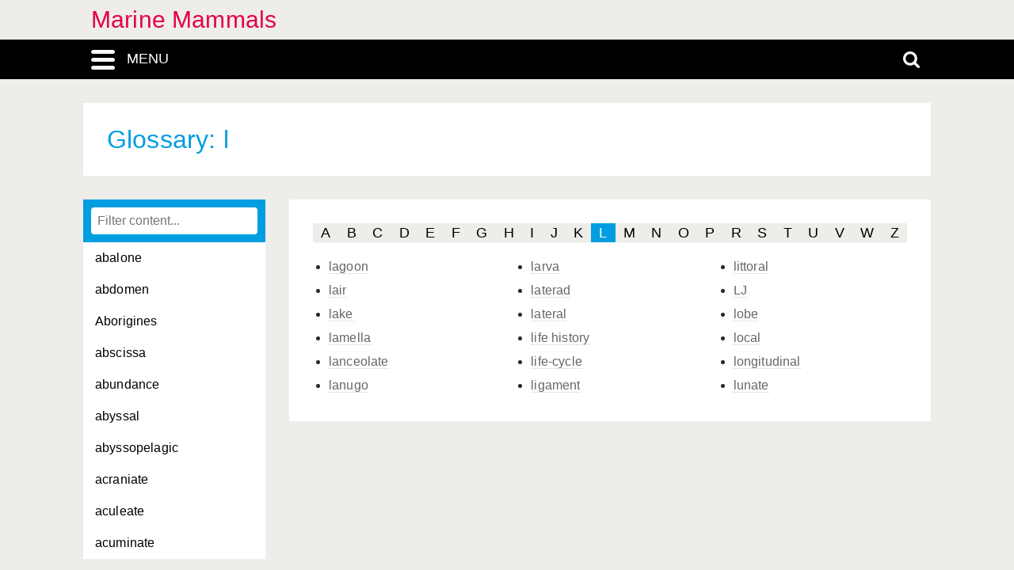

--- FILE ---
content_type: text/html; charset=UTF-8
request_url: https://marine-mammals.linnaeus.naturalis.nl/linnaeus_ng/app/views/glossary/contents.php?letter=l
body_size: 2862
content:
<!DOCTYPE html>
<html lang="en">
<head>
	<meta http-equiv="Content-Type" content="text/html; charset=utf-8" />
	<meta name="keywords" content="" />
	<meta name="description" content="" />

	    
	<meta name="lng-project-id" content="59" />
	<meta name="server" content="9cd71e63419e" />
	<meta name="viewport" content="width=device-width, initial-scale=1">

	<title>Marine Mammals</title>

    <link href="../../../app/style/naturalis/images/favicon.ico" rel="shortcut icon" >
    <link href="../../../app/style/naturalis/images/favicon.ico" rel="icon" type="image/x-icon">
	<link rel="stylesheet" type="text/css" media="screen" href="../../../app/style/linnaeus_ng/dialog/jquery.modaldialog.css" />
    <link rel="stylesheet" type="text/css" href="../../../app/style/css/inline_templates.css">
	<link rel="stylesheet" type="text/css" media="screen" href="../utilities/dynamic-css.php" />
	<link rel="stylesheet" type="text/css" media="screen" href="../../../app/style/linnaeus_ng/basics.css" />
	<link rel="stylesheet" type="text/css" media="screen" href="../../../app/style/linnaeus_ng/lookup.css" />
	<link rel="stylesheet" type="text/css" media="screen" href="../../../app/style/linnaeus_ng/glossary.css" />
	<link rel="stylesheet" type="text/css" href="../../../app/style/css/orchids.css">
	<link rel="stylesheet" type="text/css" media="screen" title="default" href="../../../app/style/css/ionicons.min.css" />
	<link rel="stylesheet" type="text/css" media="screen" title="default" href="../../../app/vendor/prettyPhoto/css/prettyPhoto.css" />
	<link rel="stylesheet" type="text/css" media="screen" title="default" href="../../../app/vendor/fancybox/jquery.fancybox.css" />
	<link rel="stylesheet" type="text/css" media="print" href="../../../app/style/linnaeus_ng/print.css" />

    <!--[if IE]>
        <link rel="stylesheet" type="text/css" href="../../../app/style/linnaeus_ng/ie.css" />
    <![endif]-->
    <!--[if IE 8]>
        <link rel="stylesheet" type="text/css" href="../../../app/style/linnaeus_ng/ie7-8.css" />
    <![endif]-->
    <!--[if IE 7]>
        <link rel="stylesheet" type="text/css" href="../../../app/style/linnaeus_ng/ie7.css" />
    <![endif]-->


	<script type="text/javascript" src="../../../app/vendor/raphael/raphael.min.js"></script>
	<script type="text/javascript" src="../../../app/vendor/bundle.js"></script>
	<script type="text/javascript" src="../../../app/javascript/jquery.shrinkText.js"></script>
	<script type="text/javascript" src="../../../app/javascript/jquery.prettyDialog.js"></script>
    <script type="text/javascript" src="../../../app/javascript/inline_templates.js"></script>
	<script type="text/javascript" src="../../../app/javascript/project_specific/traits.js"></script>



	<script type="text/javascript" src="../../../app/javascript/main.js"></script>
	<script type="text/javascript" src="../../../app/javascript/lookup.js"></script>
	<script type="text/javascript" src="../../../app/javascript/dialog/jquery.modaldialog.js"></script>
	<script type="text/javascript" src="../../../app/javascript/orchid.js"></script>
</head>
<body id="body" class="module-glossary">
	<!-- Google Tag Manager (noscript) -->
<noscript><iframe src="https://www.googletagmanager.com/ns.html?id=GTM-P9TFPT5"
height="0" width="0" style="display:none;visibility:hidden"></iframe></noscript>
<!-- End Google Tag Manager (noscript) -->
<div class="site__container">
	<div class="menu__container menu__container-js">
		<object class="logo-svg" data="../../../app/style/img/naturalis-logo-wit.svg" type="image/svg+xml">
		</object>
				    <ul class="side-menu">    
                                                            <li><a href="../introduction/">Introduction</a></li>
                                                                                                <li><a href="../index/">Index</a></li>
                                                                                                <li><a href="../highertaxa/">Higher taxa</a></li>
                                                                                                <li><a href="../species/">Species</a></li>
                                                                                                <li><a href="../key/">Single-access key</a></li>
                                                                                                            <li><a class="main-menu-selected" href="../glossary/">Glossary</a></li>
                                                                                                <li><a href="../literature2/">Literature</a></li>
                                                                                                                                                                                                                                    <li><a href="../search/search.php">Advanced search</a></li>
                                            </ul>			</div>
	<div class="content__container">
				    <div class="menu-title-bar__container">
	<div class="site-title">
					<a href="../linnaeus/index.php">Marine Mammals</a>
			</div>
	<div class="menu-search-bar__container">
		<div class="search-bar__container">
			<div class="search-bar">
				<input type="text" name="search" id="search" class="search-box" autocomplete="off" placeholder="Search..." value="" onkeyup="if (event.keyCode==13) { doSearch(); }" required />

				<a href="javascript:void(0)" class="close-search close-search-js">
					<i class="ion-close-round"></i>
				</a>
			</div>
		</div>
		<div class="menu-bar__container">
			<div class="menu-bar">
				<div class="menu-toggle menu-toggle-js" href="javascript:void(0)"><div class="menu-toggle-text">MENU</div></div>
				<!-- <a class="menu-toggle menu-toggle-over-js" href="javascript:void(0)"></a> -->
				<div class="responsive-site-title">
											<a href="../linnaeus/index.php">Marine Mammals</a>
									</div>
				<a class="search-toggle search-toggle-js" href="javascript:void(0)"></a>
			</div>
		</div>
	</div>
</div>				<div class="scroll__container">
			<div id="container">
				
			<form method="get" action="/linnaeus_ng/app/views/glossary/contents.php" id="theForm"></form>
<div class="page-title">
	<span class="set-as-title">Glossary: l</span>
	</div>
<div id="main-body">

<!-- Ruud: removed condition if $controllerBaseName !== 'module' /-->
						<div class="sidebar__container">
													<div class="lookup__container">
						<div id="lookupDialog">
							<input type="text" id="lookupDialogInput" placeholder="Filter content...">
							<div id="lookup-DialogContent"></div>
						</div>
					</div>
				                
				<div id="menu-bottom"></div>
                
			</div>	
				<div id="page-container">

<div id="page-main">
	<div class="glossary-filter">
		<div class="alphabet">
		
						<a class="alphabet-letter" href="contents.php?letter=a">A</a>
								<a class="alphabet-letter" href="contents.php?letter=b">B</a>
								<a class="alphabet-letter" href="contents.php?letter=c">C</a>
								<a class="alphabet-letter" href="contents.php?letter=d">D</a>
								<a class="alphabet-letter" href="contents.php?letter=e">E</a>
								<a class="alphabet-letter" href="contents.php?letter=f">F</a>
								<a class="alphabet-letter" href="contents.php?letter=g">G</a>
								<a class="alphabet-letter" href="contents.php?letter=h">H</a>
								<a class="alphabet-letter" href="contents.php?letter=i">I</a>
								<a class="alphabet-letter" href="contents.php?letter=j">J</a>
								<a class="alphabet-letter" href="contents.php?letter=k">K</a>
								<a class="alphabet-active-letter" href="contents.php?letter=l">L</a>
								<a class="alphabet-letter" href="contents.php?letter=m">M</a>
								<a class="alphabet-letter" href="contents.php?letter=n">N</a>
								<a class="alphabet-letter" href="contents.php?letter=o">O</a>
								<a class="alphabet-letter" href="contents.php?letter=p">P</a>
								<a class="alphabet-letter" href="contents.php?letter=r">R</a>
								<a class="alphabet-letter" href="contents.php?letter=s">S</a>
								<a class="alphabet-letter" href="contents.php?letter=t">T</a>
								<a class="alphabet-letter" href="contents.php?letter=u">U</a>
								<a class="alphabet-letter" href="contents.php?letter=v">V</a>
								<a class="alphabet-letter" href="contents.php?letter=w">W</a>
								<a class="alphabet-letter" href="contents.php?letter=z">Z</a>
			</div>

				
		<div id="content">
				<ul>
									<li><a href="term.php?id=17226">lagoon</a></li>
									<li><a href="term.php?id=17227">lair</a></li>
									<li><a href="term.php?id=17228">lake</a></li>
									<li><a href="term.php?id=17229">lamella</a></li>
									<li><a href="term.php?id=17230">lanceolate</a></li>
									<li><a href="term.php?id=17231">lanugo</a></li>
									<li><a href="term.php?id=17232">larva</a></li>
									<li><a href="term.php?id=17233">laterad</a></li>
									<li><a href="term.php?id=17234">lateral</a></li>
									<li><a href="term.php?id=17235">life history</a></li>
									<li><a href="term.php?id=17236">life-cycle</a></li>
									<li><a href="term.php?id=17237">ligament</a></li>
									<li><a href="term.php?id=17238">littoral</a></li>
									<li><a href="term.php?id=17239">LJ</a></li>
									<li><a href="term.php?id=17240">lobe</a></li>
									<li><a href="term.php?id=17241">local</a></li>
									<li><a href="term.php?id=17242">longitudinal</a></li>
									<li><a href="term.php?id=17243">lunate</a></li>
								</ul>
					</div>
	</div>
</div>

<script>
$(document).ready(function()
{
	allLookupShowDialog();
});
</script>

	<script>
    let code='GTM-P9TFPT5';
    
    (function(w,d,s,l,i) {w[l]=w[l]||[];w[l].push({'gtm.start': new Date().getTime(),event:'gtm.js'});var f=d.getElementsByTagName(s)[0], j=d.createElement(s),dl=l!='dataLayer'?'&l='+l:'';j.async=true;j.src= 'https://www.googletagmanager.com/gtm.js?id='+i+dl;f.parentNode.insertBefore(j,f);})(window,document,'script','dataLayer',code);
    
</script>
				<div id="allLookupList" class="allLookupListInvisible"></div>
			</div>
			</div>
			</div>
						    			        <!-- <div id="allNavigationPane">


    <div class="navigation-icon-wrapper">
    
        <span onclick="allLookupShowDialog()" id="contents-icon" title="Contents" class="navigation-icon icon-book" />
        Contents</span>
    
            <span class="navigation-icon icon-nav-prev icon-inactive" id="previous-icon-inactive">Previous</span>
                <span class="navigation-icon icon-nav-next icon-inactive" id="next-icon-inactive">Next</span>
        
            <span class="navigation-icon icon-nav-back icon-inactive" id="back-icon-inactive">Back</span>
        
    </div>

</div> -->

<script type="text/javascript">
$(document).ready(function()
{
	allLookupSetSelectedId();
});
</script>

			    						<div id="bottombar" class="navbar navbar-inverted">
				<div class="container">
					<ul class="footer-menu__list">
						<li>
							<a href="https://linnaeus.naturalis.nl/" target="_blank">
								Linnaeus
							</a>
						</li>
						<li>
							<span class="decode"><n gvgyr="yvaanrhf@anghenyvf.ay" uers="znvygb:yvaanrhf@anghenyvf.ay?fhowrpg=Znevar%20Znzznyf" ery="absbyybj">pbagnpg</n></span>
						</li>
						<li>
							<a target="_blank" href="https://www.naturalis.nl">
								Naturalis Biodiversity Center
							</a>	
						</li>
					</ul>
				</div>
			</div>
		</div>
	</div>
</div>
<script type="text/JavaScript">
$(document).ready(function()
{
	//http://fancyapps.com/fancybox/3/docs/#options
	$('[data-fancybox]').fancybox({
		arrows : false,
		infobar : true,
		animationEffect : false
	});

	$(".inline-video").each(function()
	{
		$_me = $(this);

        $_me
            .removeAttr('onclick')
				.attr('onClick', 'showVideo("' + arr_arguments[1] + '","' + arr_arguments[3] +'");');

		arr_arguments = $_me.attr("onclick").split("'");
	});


	if( jQuery().prettyDialog )
	{
		$("a[rel^='prettyPhoto']").prettyDialog();
	}

				addRequestVar('letter','l')
			chkPIDInLinks(59,'epi');
	
})
</script>
</body>
</html>


--- FILE ---
content_type: text/html; charset=UTF-8
request_url: https://marine-mammals.linnaeus.naturalis.nl/linnaeus_ng/app/views/glossary/ajax_interface.php
body_size: 5370
content:
{"module":"glossary","url":"..\/glossary\/term.php?id=%s","results":[{"id":"16866","label":"abalone","source":"glossary"},{"id":"16867","label":"abdomen","source":"glossary"},{"id":"16868","label":"Aborigines","source":"glossary"},{"id":"16869","label":"abscissa","source":"glossary"},{"id":"16870","label":"abundance","source":"glossary"},{"id":"16871","label":"abyssal","source":"glossary"},{"id":"16872","label":"abyssopelagic","source":"glossary"},{"id":"16873","label":"acraniate","source":"glossary"},{"id":"16874","label":"aculeate","source":"glossary"},{"id":"16875","label":"acuminate","source":"glossary"},{"id":"16876","label":"acute","source":"glossary"},{"id":"16877","label":"adaptation","source":"glossary"},{"id":"16878","label":"adult","source":"glossary"},{"id":"16879","label":"advected","source":"glossary"},{"id":"16880","label":"aggressive behaviour","source":"glossary"},{"id":"16881","label":"Agnatha","source":"glossary"},{"id":"16882","label":"agricultural","source":"glossary"},{"id":"16883","label":"algae","source":"glossary"},{"id":"16884","label":"allantois","source":"glossary"},{"id":"16885","label":"allele","source":"glossary"},{"id":"16886","label":"allopatric","source":"glossary"},{"id":"16887","label":"allozyme","source":"glossary"},{"id":"16888","label":"alveolus","source":"glossary"},{"id":"16889","label":"amnion","source":"glossary"},{"id":"16890","label":"amniote egg","source":"glossary"},{"id":"16891","label":"amorphous","source":"glossary"},{"id":"16892","label":"Amphibia","source":"glossary"},{"id":"16893","label":"amphipod","source":"glossary"},{"id":"16894","label":"anatomy","source":"glossary"},{"id":"16895","label":"anchialine","source":"glossary"},{"id":"16896","label":"andalusian","source":"glossary"},{"id":"16897","label":"angulate","source":"glossary"},{"id":"16898","label":"animal","source":"glossary"},{"id":"16899","label":"aniso-","source":"glossary"},{"id":"16900","label":"anisogamously","source":"glossary"},{"id":"16901","label":"annelids","source":"glossary"},{"id":"16902","label":"annuli","source":"glossary"},{"id":"16903","label":"Antarctic Convergence","source":"glossary"},{"id":"16904","label":"Antarctic Divergence","source":"glossary"},{"id":"16905","label":"Antarctica","source":"glossary"},{"id":"16906","label":"anterior","source":"glossary"},{"id":"16907","label":"Antilles","source":"glossary"},{"id":"16908","label":"anus","source":"glossary"},{"id":"16909","label":"apex","source":"glossary"},{"id":"16910","label":"aphotic","source":"glossary"},{"id":"16911","label":"appendage","source":"glossary"},{"id":"16912","label":"aquatic","source":"glossary"},{"id":"16913","label":"Arctica","source":"glossary"},{"id":"16914","label":"arcuate","source":"glossary"},{"id":"16915","label":"areola","source":"glossary"},{"id":"16916","label":"arid","source":"glossary"},{"id":"16917","label":"artery","source":"glossary"},{"id":"16918","label":"Arthropoda","source":"glossary"},{"id":"16919","label":"articulation","source":"glossary"},{"id":"16920","label":"association","source":"glossary"},{"id":"16921","label":"attenuate","source":"glossary"},{"id":"16922","label":"autotrophic","source":"glossary"},{"id":"16923","label":"axilla","source":"glossary"},{"id":"16924","label":"backwaters","source":"glossary"},{"id":"16925","label":"bacterium","source":"glossary"},{"id":"16926","label":"baleen","source":"glossary"},{"id":"16927","label":"banks","source":"glossary"},{"id":"16928","label":"barnacle","source":"glossary"},{"id":"16929","label":"basad","source":"glossary"},{"id":"16930","label":"bathypelagic","source":"glossary"},{"id":"16931","label":"behaviour","source":"glossary"},{"id":"16932","label":"benthic","source":"glossary"},{"id":"16933","label":"benthopelagic","source":"glossary"},{"id":"16934","label":"biarmed","source":"glossary"},{"id":"16935","label":"bicolored","source":"glossary"},{"id":"16936","label":"bicuspid","source":"glossary"},{"id":"16937","label":"bifid","source":"glossary"},{"id":"16938","label":"bilateral","source":"glossary"},{"id":"16939","label":"bilobate","source":"glossary"},{"id":"16940","label":"biologist","source":"glossary"},{"id":"16941","label":"biology","source":"glossary"},{"id":"16942","label":"biomass","source":"glossary"},{"id":"16943","label":"biota","source":"glossary"},{"id":"16944","label":"biotope","source":"glossary"},{"id":"16945","label":"bivalve","source":"glossary"},{"id":"16946","label":"BL","source":"glossary"},{"id":"16947","label":"bladder","source":"glossary"},{"id":"16948","label":"blastopore","source":"glossary"},{"id":"16949","label":"blastula","source":"glossary"},{"id":"16950","label":"blood","source":"glossary"},{"id":"16951","label":"blow","source":"glossary"},{"id":"16952","label":"blowhole","source":"glossary"},{"id":"16953","label":"blubber","source":"glossary"},{"id":"16954","label":"bone","source":"glossary"},{"id":"16955","label":"border","source":"glossary"},{"id":"16956","label":"boreal","source":"glossary"},{"id":"16957","label":"boss","source":"glossary"},{"id":"16958","label":"botanist","source":"glossary"},{"id":"16959","label":"bowride","source":"glossary"},{"id":"16960","label":"brachiopods","source":"glossary"},{"id":"16961","label":"brackish","source":"glossary"},{"id":"16962","label":"breach","source":"glossary"},{"id":"16963","label":"breeding","source":"glossary"},{"id":"16964","label":"buffer","source":"glossary"},{"id":"16965","label":"bull","source":"glossary"},{"id":"16966","label":"calf","source":"glossary"},{"id":"16967","label":"callosity","source":"glossary"},{"id":"16968","label":"calluses","source":"glossary"},{"id":"16969","label":"Cambrian period","source":"glossary"},{"id":"16970","label":"canine","source":"glossary"},{"id":"16971","label":"cape","source":"glossary"},{"id":"16972","label":"carina","source":"glossary"},{"id":"16973","label":"carinate","source":"glossary"},{"id":"16974","label":"cariniform","source":"glossary"},{"id":"16975","label":"carnivores","source":"glossary"},{"id":"16976","label":"carnivorous","source":"glossary"},{"id":"16977","label":"carotenoid","source":"glossary"},{"id":"16978","label":"carrion","source":"glossary"},{"id":"16979","label":"cartilage","source":"glossary"},{"id":"16980","label":"castellate","source":"glossary"},{"id":"16981","label":"caudal","source":"glossary"},{"id":"16982","label":"cellulose","source":"glossary"},{"id":"16983","label":"Cenozoic","source":"glossary"},{"id":"16984","label":"centromere","source":"glossary"},{"id":"16985","label":"cephalopod","source":"glossary"},{"id":"16986","label":"cephalum","source":"glossary"},{"id":"16987","label":"character","source":"glossary"},{"id":"16988","label":"chelate","source":"glossary"},{"id":"16989","label":"chemistry","source":"glossary"},{"id":"16990","label":"chin","source":"glossary"},{"id":"16991","label":"chitin","source":"glossary"},{"id":"16992","label":"Chordata","source":"glossary"},{"id":"16993","label":"chorion","source":"glossary"},{"id":"16994","label":"chromatophore","source":"glossary"},{"id":"16995","label":"chromosome","source":"glossary"},{"id":"16996","label":"circumpolar","source":"glossary"},{"id":"16997","label":"clade","source":"glossary"},{"id":"16998","label":"cladogram","source":"glossary"},{"id":"16999","label":"clam","source":"glossary"},{"id":"17000","label":"cleptoparasitism","source":"glossary"},{"id":"17001","label":"cliff","source":"glossary"},{"id":"17002","label":"clines","source":"glossary"},{"id":"17003","label":"cloaca","source":"glossary"},{"id":"17004","label":"coastal","source":"glossary"},{"id":"17005","label":"coelom","source":"glossary"},{"id":"17006","label":"coitus","source":"glossary"},{"id":"17007","label":"colony","source":"glossary"},{"id":"17008","label":"columnar","source":"glossary"},{"id":"17009","label":"commensalism","source":"glossary"},{"id":"17010","label":"common","source":"glossary"},{"id":"17011","label":"competition","source":"glossary"},{"id":"17012","label":"concave","source":"glossary"},{"id":"17013","label":"condyle","source":"glossary"},{"id":"17014","label":"conical","source":"glossary"},{"id":"17015","label":"coniferous","source":"glossary"},{"id":"17016","label":"conspecific","source":"glossary"},{"id":"17017","label":"continental","source":"glossary"},{"id":"17018","label":"Continental shelf","source":"glossary"},{"id":"17019","label":"Continental slope","source":"glossary"},{"id":"17020","label":"convergence","source":"glossary"},{"id":"17021","label":"convex","source":"glossary"},{"id":"17022","label":"copepod","source":"glossary"},{"id":"17023","label":"copulation","source":"glossary"},{"id":"17024","label":"copulatory organ","source":"glossary"},{"id":"17025","label":"cordate","source":"glossary"},{"id":"17026","label":"corrugated","source":"glossary"},{"id":"17027","label":"cortical","source":"glossary"},{"id":"17028","label":"cosmopolitan","source":"glossary"},{"id":"17029","label":"countershading","source":"glossary"},{"id":"17030","label":"cow","source":"glossary"},{"id":"17031","label":"cranium","source":"glossary"},{"id":"17032","label":"crease","source":"glossary"},{"id":"17033","label":"crenulate","source":"glossary"},{"id":"17034","label":"Cretaceous","source":"glossary"},{"id":"17035","label":"cruciform","source":"glossary"},{"id":"17036","label":"Crustacea","source":"glossary"},{"id":"17037","label":"cuneiform","source":"glossary"},{"id":"17038","label":"currents","source":"glossary"},{"id":"17039","label":"curvilinear length","source":"glossary"},{"id":"17040","label":"cusp","source":"glossary"},{"id":"17041","label":"cutaneous","source":"glossary"},{"id":"17042","label":"deciduous","source":"glossary"},{"id":"17043","label":"deep scattering layer","source":"glossary"},{"id":"17044","label":"demersal","source":"glossary"},{"id":"17045","label":"dental formula","source":"glossary"},{"id":"17046","label":"denticle","source":"glossary"},{"id":"17047","label":"denticulate","source":"glossary"},{"id":"17048","label":"dermal","source":"glossary"},{"id":"17049","label":"desert","source":"glossary"},{"id":"17050","label":"desmosomes","source":"glossary"},{"id":"17051","label":"detergency","source":"glossary"},{"id":"17052","label":"diapause","source":"glossary"},{"id":"17053","label":"dichotomous","source":"glossary"},{"id":"17054","label":"diffuse","source":"glossary"},{"id":"17055","label":"diffusion","source":"glossary"},{"id":"17056","label":"dilated","source":"glossary"},{"id":"17057","label":"dimorphic","source":"glossary"},{"id":"17058","label":"diploid","source":"glossary"},{"id":"17059","label":"disjunct","source":"glossary"},{"id":"17060","label":"dispersal","source":"glossary"},{"id":"17061","label":"dissected","source":"glossary"},{"id":"17062","label":"dissection","source":"glossary"},{"id":"17063","label":"distad","source":"glossary"},{"id":"17064","label":"distal","source":"glossary"},{"id":"17065","label":"distributed","source":"glossary"},{"id":"17066","label":"diurnal","source":"glossary"},{"id":"17067","label":"divergence","source":"glossary"},{"id":"17068","label":"DNA","source":"glossary"},{"id":"17069","label":"domestic","source":"glossary"},{"id":"17070","label":"dorsal","source":"glossary"},{"id":"17071","label":"dorsal fin","source":"glossary"},{"id":"17072","label":"dorsal hump","source":"glossary"},{"id":"17073","label":"dorsal ridge","source":"glossary"},{"id":"17074","label":"dorsum","source":"glossary"},{"id":"17075","label":"dune","source":"glossary"},{"id":"17076","label":"ear pinnae","source":"glossary"},{"id":"17077","label":"echolocation","source":"glossary"},{"id":"17078","label":"ecologist","source":"glossary"},{"id":"17079","label":"ecology","source":"glossary"},{"id":"17080","label":"ecosystem","source":"glossary"},{"id":"17081","label":"ectoderm","source":"glossary"},{"id":"17082","label":"ectoparasites","source":"glossary"},{"id":"17083","label":"ectotherms","source":"glossary"},{"id":"17084","label":"edentate","source":"glossary"},{"id":"17085","label":"egg","source":"glossary"},{"id":"17086","label":"electrophoresis","source":"glossary"},{"id":"17087","label":"elongate","source":"glossary"},{"id":"17088","label":"emarginate","source":"glossary"},{"id":"17089","label":"embayment","source":"glossary"},{"id":"17090","label":"embryo","source":"glossary"},{"id":"17091","label":"endangered","source":"glossary"},{"id":"17092","label":"endemic","source":"glossary"},{"id":"17093","label":"endoderm","source":"glossary"},{"id":"17094","label":"endoparasitic","source":"glossary"},{"id":"17095","label":"entomologist","source":"glossary"},{"id":"17096","label":"entomology","source":"glossary"},{"id":"17097","label":"Eocene","source":"glossary"},{"id":"17098","label":"epibiosis","source":"glossary"},{"id":"17099","label":"epidermal","source":"glossary"},{"id":"17100","label":"epidermis","source":"glossary"},{"id":"17101","label":"epipelagic","source":"glossary"},{"id":"17102","label":"estrus","source":"glossary"},{"id":"17103","label":"estuary","source":"glossary"},{"id":"17104","label":"eukaryote","source":"glossary"},{"id":"17105","label":"euphotic","source":"glossary"},{"id":"17106","label":"eusocial","source":"glossary"},{"id":"17107","label":"evolution","source":"glossary"},{"id":"17108","label":"extant","source":"glossary"},{"id":"17109","label":"extinct","source":"glossary"},{"id":"17110","label":"extirpate","source":"glossary"},{"id":"17111","label":"extralimital","source":"glossary"},{"id":"17112","label":"eye","source":"glossary"},{"id":"17113","label":"falcate","source":"glossary"},{"id":"17114","label":"fauna","source":"glossary"},{"id":"17115","label":"female","source":"glossary"},{"id":"17116","label":"fen","source":"glossary"},{"id":"17117","label":"feral","source":"glossary"},{"id":"17118","label":"fertilization","source":"glossary"},{"id":"17119","label":"ficiform","source":"glossary"},{"id":"17120","label":"fissure","source":"glossary"},{"id":"17121","label":"fjord","source":"glossary"},{"id":"17122","label":"flabellate","source":"glossary"},{"id":"17123","label":"flexure","source":"glossary"},{"id":"17124","label":"flipper","source":"glossary"},{"id":"17125","label":"floodland","source":"glossary"},{"id":"17126","label":"flora","source":"glossary"},{"id":"17127","label":"fluke","source":"glossary"},{"id":"17128","label":"fluke-up","source":"glossary"},{"id":"17129","label":"foliaceous","source":"glossary"},{"id":"17130","label":"foothill","source":"glossary"},{"id":"17131","label":"foramen","source":"glossary"},{"id":"17132","label":"foreflipper","source":"glossary"},{"id":"17133","label":"forma","source":"glossary"},{"id":"17134","label":"formalin","source":"glossary"},{"id":"17135","label":"fossa","source":"glossary"},{"id":"17136","label":"foveola","source":"glossary"},{"id":"17137","label":"frenatum","source":"glossary"},{"id":"17138","label":"freshwater","source":"glossary"},{"id":"17139","label":"friable","source":"glossary"},{"id":"17140","label":"frontal bone","source":"glossary"},{"id":"17141","label":"fulvous","source":"glossary"},{"id":"17142","label":"fungi","source":"glossary"},{"id":"17143","label":"furcate","source":"glossary"},{"id":"17144","label":"furrow","source":"glossary"},{"id":"17145","label":"furrowed","source":"glossary"},{"id":"17146","label":"fusiform","source":"glossary"},{"id":"17147","label":"gamete","source":"glossary"},{"id":"17148","label":"gamonts","source":"glossary"},{"id":"17149","label":"ganglion","source":"glossary"},{"id":"17150","label":"gape","source":"glossary"},{"id":"17151","label":"gastropod","source":"glossary"},{"id":"17152","label":"gastrula","source":"glossary"},{"id":"17153","label":"genitalia","source":"glossary"},{"id":"17154","label":"genotype","source":"glossary"},{"id":"17155","label":"germ","source":"glossary"},{"id":"17156","label":"gill","source":"glossary"},{"id":"17157","label":"glabrous","source":"glossary"},{"id":"17158","label":"gland","source":"glossary"},{"id":"17159","label":"glutinous","source":"glossary"},{"id":"17160","label":"glycerin","source":"glossary"},{"id":"17161","label":"gonads","source":"glossary"},{"id":"17162","label":"granule","source":"glossary"},{"id":"17163","label":"grassland","source":"glossary"},{"id":"17164","label":"gregarious","source":"glossary"},{"id":"17165","label":"guard hairs","source":"glossary"},{"id":"17166","label":"gutter","source":"glossary"},{"id":"17167","label":"gutteral","source":"glossary"},{"id":"17168","label":"habit","source":"glossary"},{"id":"17169","label":"habitat","source":"glossary"},{"id":"17170","label":"habitus","source":"glossary"},{"id":"17171","label":"hallux","source":"glossary"},{"id":"17172","label":"haploid","source":"glossary"},{"id":"17173","label":"hatching","source":"glossary"},{"id":"17174","label":"haul-out","source":"glossary"},{"id":"17175","label":"heathland","source":"glossary"},{"id":"17176","label":"herbivorous","source":"glossary"},{"id":"17177","label":"herd","source":"glossary"},{"id":"17178","label":"hermaphrodite","source":"glossary"},{"id":"17179","label":"herpetology","source":"glossary"},{"id":"17180","label":"heterogamety","source":"glossary"},{"id":"17181","label":"heteromorphic","source":"glossary"},{"id":"17182","label":"heterotroph","source":"glossary"},{"id":"17183","label":"heterotrophic","source":"glossary"},{"id":"17184","label":"heterozygous","source":"glossary"},{"id":"17185","label":"hexagonal","source":"glossary"},{"id":"17186","label":"HF","source":"glossary"},{"id":"17187","label":"hibernate","source":"glossary"},{"id":"17188","label":"holarctic","source":"glossary"},{"id":"17189","label":"Holocene","source":"glossary"},{"id":"17190","label":"holotype","source":"glossary"},{"id":"17191","label":"homeotherms","source":"glossary"},{"id":"17192","label":"homology","source":"glossary"},{"id":"17193","label":"honeycombed","source":"glossary"},{"id":"17194","label":"hormone","source":"glossary"},{"id":"17195","label":"host","source":"glossary"},{"id":"17196","label":"hybrid","source":"glossary"},{"id":"17197","label":"hypertrophied","source":"glossary"},{"id":"17198","label":"identify","source":"glossary"},{"id":"17199","label":"imbricate","source":"glossary"},{"id":"17200","label":"immature","source":"glossary"},{"id":"17201","label":"imprint","source":"glossary"},{"id":"17202","label":"inbreeding","source":"glossary"},{"id":"17203","label":"incisors","source":"glossary"},{"id":"17204","label":"insectivorous","source":"glossary"},{"id":"17205","label":"integument","source":"glossary"},{"id":"17206","label":"interbreed","source":"glossary"},{"id":"17207","label":"interstitial","source":"glossary"},{"id":"17208","label":"intertidal","source":"glossary"},{"id":"17209","label":"intestine","source":"glossary"},{"id":"17210","label":"intraspecific","source":"glossary"},{"id":"17211","label":"invertebrate","source":"glossary"},{"id":"17212","label":"iridescent","source":"glossary"},{"id":"17213","label":"iris","source":"glossary"},{"id":"17214","label":"iso-","source":"glossary"},{"id":"17215","label":"isotherm","source":"glossary"},{"id":"17216","label":"iteroparous","source":"glossary"},{"id":"17217","label":"jug handling","source":"glossary"},{"id":"17218","label":"junk","source":"glossary"},{"id":"17219","label":"Jurassic","source":"glossary"},{"id":"17220","label":"juvenile","source":"glossary"},{"id":"17221","label":"karst","source":"glossary"},{"id":"17222","label":"karyotype","source":"glossary"},{"id":"17223","label":"keel","source":"glossary"},{"id":"17224","label":"kinetic","source":"glossary"},{"id":"17225","label":"krill","source":"glossary"},{"id":"17226","label":"lagoon","source":"glossary"},{"id":"17227","label":"lair","source":"glossary"},{"id":"17228","label":"lake","source":"glossary"},{"id":"17229","label":"lamella","source":"glossary"},{"id":"17230","label":"lanceolate","source":"glossary"},{"id":"17231","label":"lanugo","source":"glossary"},{"id":"17232","label":"larva","source":"glossary"},{"id":"17233","label":"laterad","source":"glossary"},{"id":"17234","label":"lateral","source":"glossary"},{"id":"17235","label":"life history","source":"glossary"},{"id":"17236","label":"life-cycle","source":"glossary"},{"id":"17237","label":"ligament","source":"glossary"},{"id":"17238","label":"littoral","source":"glossary"},{"id":"17239","label":"LJ","source":"glossary"},{"id":"17240","label":"lobe","source":"glossary"},{"id":"17241","label":"local","source":"glossary"},{"id":"17242","label":"longitudinal","source":"glossary"},{"id":"17243","label":"lunate","source":"glossary"},{"id":"17244","label":"macrochromosome","source":"glossary"},{"id":"17245","label":"macula","source":"glossary"},{"id":"17246","label":"male","source":"glossary"},{"id":"17247","label":"mammal","source":"glossary"},{"id":"17248","label":"mandible","source":"glossary"},{"id":"17249","label":"mandibular symphysis","source":"glossary"},{"id":"17250","label":"mane","source":"glossary"},{"id":"17251","label":"mangrove","source":"glossary"},{"id":"17252","label":"marbled","source":"glossary"},{"id":"17253","label":"marine","source":"glossary"},{"id":"17254","label":"maritime","source":"glossary"},{"id":"17255","label":"marker species","source":"glossary"},{"id":"17256","label":"marsh","source":"glossary"},{"id":"17257","label":"mass stranding","source":"glossary"},{"id":"17258","label":"mature","source":"glossary"},{"id":"17259","label":"maxilla","source":"glossary"},{"id":"17260","label":"meadow","source":"glossary"},{"id":"17261","label":"medial","source":"glossary"},{"id":"17262","label":"meiofauna","source":"glossary"},{"id":"17263","label":"melanism","source":"glossary"},{"id":"17264","label":"melon","source":"glossary"},{"id":"17265","label":"membrane","source":"glossary"},{"id":"17266","label":"mesad","source":"glossary"},{"id":"17267","label":"mesal","source":"glossary"},{"id":"17268","label":"mesial","source":"glossary"},{"id":"17269","label":"mesic","source":"glossary"},{"id":"17270","label":"mesoderm","source":"glossary"},{"id":"17271","label":"mesopelagic","source":"glossary"},{"id":"17272","label":"Mesozoic","source":"glossary"},{"id":"17273","label":"metabolism","source":"glossary"},{"id":"17274","label":"metacentric","source":"glossary"},{"id":"17275","label":"metamorphosis","source":"glossary"},{"id":"17276","label":"metazoa","source":"glossary"},{"id":"17277","label":"microchromosomes","source":"glossary"},{"id":"17278","label":"micropaleontology","source":"glossary"},{"id":"17279","label":"mimicry","source":"glossary"},{"id":"17280","label":"Miocene","source":"glossary"},{"id":"17281","label":"mitosis","source":"glossary"},{"id":"17282","label":"molar","source":"glossary"},{"id":"17283","label":"mollusk","source":"glossary"},{"id":"17284","label":"monogamy","source":"glossary"},{"id":"17285","label":"monograph","source":"glossary"},{"id":"17286","label":"monophyletic","source":"glossary"},{"id":"17287","label":"monotypic","source":"glossary"},{"id":"17288","label":"montane","source":"glossary"},{"id":"17289","label":"moorland","source":"glossary"},{"id":"17290","label":"morpha","source":"glossary"},{"id":"17291","label":"morphology","source":"glossary"},{"id":"17292","label":"morphometric","source":"glossary"},{"id":"17293","label":"mottled","source":"glossary"},{"id":"17294","label":"moult","source":"glossary"},{"id":"17295","label":"mud","source":"glossary"},{"id":"17296","label":"mudflats","source":"glossary"},{"id":"17297","label":"multifurcate","source":"glossary"},{"id":"17298","label":"muzzle","source":"glossary"},{"id":"17299","label":"MY","source":"glossary"},{"id":"17300","label":"mysid","source":"glossary"},{"id":"17301","label":"mystacial area","source":"glossary"},{"id":"17302","label":"nape","source":"glossary"},{"id":"17303","label":"naris","source":"glossary"},{"id":"17304","label":"nasal","source":"glossary"},{"id":"17305","label":"nasal bones","source":"glossary"},{"id":"17306","label":"natatory","source":"glossary"},{"id":"17307","label":"nearctic","source":"glossary"},{"id":"17308","label":"nectar","source":"glossary"},{"id":"17309","label":"neonate","source":"glossary"},{"id":"17310","label":"neoteny","source":"glossary"},{"id":"17311","label":"Neotropics","source":"glossary"},{"id":"17312","label":"neritic","source":"glossary"},{"id":"17313","label":"niche","source":"glossary"},{"id":"17314","label":"nocturnal","source":"glossary"},{"id":"17315","label":"nomenclature","source":"glossary"},{"id":"17316","label":"notch","source":"glossary"},{"id":"17317","label":"notochord","source":"glossary"},{"id":"17318","label":"nucleolus","source":"glossary"},{"id":"17319","label":"nucleus","source":"glossary"},{"id":"17320","label":"obtuse","source":"glossary"},{"id":"17321","label":"occipital","source":"glossary"},{"id":"17322","label":"occipital condyles","source":"glossary"},{"id":"17323","label":"oceanic","source":"glossary"},{"id":"17324","label":"ocellus","source":"glossary"},{"id":"17325","label":"octagonal","source":"glossary"},{"id":"17326","label":"offshore","source":"glossary"},{"id":"17327","label":"Oligocene","source":"glossary"},{"id":"17328","label":"omnivorous","source":"glossary"},{"id":"17329","label":"ontogeny","source":"glossary"},{"id":"17330","label":"oocyte","source":"glossary"},{"id":"17331","label":"orbit","source":"glossary"},{"id":"17332","label":"organ","source":"glossary"},{"id":"17333","label":"ornament","source":"glossary"},{"id":"17334","label":"ossify","source":"glossary"},{"id":"17335","label":"osteology","source":"glossary"},{"id":"17336","label":"otic","source":"glossary"},{"id":"17337","label":"ovary","source":"glossary"},{"id":"17338","label":"ovate","source":"glossary"},{"id":"17339","label":"oviposit","source":"glossary"},{"id":"17340","label":"oxygen","source":"glossary"},{"id":"17341","label":"Palaeozoic","source":"glossary"},{"id":"17342","label":"palate","source":"glossary"},{"id":"17343","label":"Palearctic","source":"glossary"},{"id":"17344","label":"Paleocene","source":"glossary"},{"id":"17345","label":"paleoecology","source":"glossary"},{"id":"17346","label":"paleontology","source":"glossary"},{"id":"17347","label":"pantropical","source":"glossary"},{"id":"17348","label":"paraphyletic","source":"glossary"},{"id":"17349","label":"parasite","source":"glossary"},{"id":"17350","label":"parasitism","source":"glossary"},{"id":"17351","label":"paratype","source":"glossary"},{"id":"17352","label":"parthenogenesis","source":"glossary"},{"id":"17353","label":"pathogen","source":"glossary"},{"id":"17354","label":"pectinate","source":"glossary"},{"id":"17355","label":"pediform","source":"glossary"},{"id":"17356","label":"peduncle","source":"glossary"},{"id":"17357","label":"pelage","source":"glossary"},{"id":"17358","label":"pelagic","source":"glossary"},{"id":"17359","label":"Pennsylvanian","source":"glossary"},{"id":"17360","label":"pentagon","source":"glossary"},{"id":"17361","label":"pericentric inversion","source":"glossary"},{"id":"17362","label":"phagocytosis","source":"glossary"},{"id":"17363","label":"pharynx","source":"glossary"},{"id":"17364","label":"phenetic taxonomy","source":"glossary"},{"id":"17365","label":"pheromones","source":"glossary"},{"id":"17366","label":"phoronids","source":"glossary"},{"id":"17367","label":"photo-identification","source":"glossary"},{"id":"17368","label":"phylogeny","source":"glossary"},{"id":"17369","label":"phytal","source":"glossary"},{"id":"17370","label":"phytophagous","source":"glossary"},{"id":"17371","label":"phytoplankton","source":"glossary"},{"id":"17372","label":"pigment","source":"glossary"},{"id":"17373","label":"pilose","source":"glossary"},{"id":"17374","label":"pinna","source":"glossary"},{"id":"17375","label":"pinocytosis","source":"glossary"},{"id":"17376","label":"placenta","source":"glossary"},{"id":"17377","label":"planktivore","source":"glossary"},{"id":"17378","label":"planktonic","source":"glossary"},{"id":"17379","label":"plant","source":"glossary"},{"id":"17380","label":"Pleistocene","source":"glossary"},{"id":"17381","label":"plesiomorphy","source":"glossary"},{"id":"17382","label":"Pliocene","source":"glossary"},{"id":"17383","label":"plumose","source":"glossary"},{"id":"17384","label":"pod","source":"glossary"},{"id":"17385","label":"poikilothermic","source":"glossary"},{"id":"17386","label":"polar","source":"glossary"},{"id":"17387","label":"pollen","source":"glossary"},{"id":"17388","label":"pollination","source":"glossary"},{"id":"17389","label":"polygyny","source":"glossary"},{"id":"17390","label":"polynya","source":"glossary"},{"id":"17391","label":"polyphyletic","source":"glossary"},{"id":"17392","label":"pond","source":"glossary"},{"id":"17393","label":"pool","source":"glossary"},{"id":"17394","label":"population","source":"glossary"},{"id":"17395","label":"porpoising","source":"glossary"},{"id":"17396","label":"post-anal hump","source":"glossary"},{"id":"17397","label":"post-canines","source":"glossary"},{"id":"17398","label":"posteriad","source":"glossary"},{"id":"17399","label":"posterior","source":"glossary"},{"id":"17400","label":"predator","source":"glossary"},{"id":"17401","label":"premaxilla","source":"glossary"},{"id":"17402","label":"premolar","source":"glossary"},{"id":"17403","label":"primary production","source":"glossary"},{"id":"17404","label":"proboscis","source":"glossary"},{"id":"17405","label":"process","source":"glossary"},{"id":"17406","label":"prodrome","source":"glossary"},{"id":"17407","label":"protoctist","source":"glossary"},{"id":"17408","label":"protrandry","source":"glossary"},{"id":"17409","label":"protuberance","source":"glossary"},{"id":"17410","label":"proximal","source":"glossary"},{"id":"17411","label":"punctate","source":"glossary"},{"id":"17412","label":"pup","source":"glossary"},{"id":"17413","label":"pupil","source":"glossary"},{"id":"17414","label":"race","source":"glossary"},{"id":"17415","label":"radial","source":"glossary"},{"id":"17416","label":"radiate","source":"glossary"},{"id":"17417","label":"rafting","source":"glossary"},{"id":"17418","label":"rare","source":"glossary"},{"id":"17419","label":"Recent","source":"glossary"},{"id":"17420","label":"recurrent","source":"glossary"},{"id":"17421","label":"region","source":"glossary"},{"id":"17422","label":"relict","source":"glossary"},{"id":"17423","label":"reniform","source":"glossary"},{"id":"17424","label":"reproduction","source":"glossary"},{"id":"17425","label":"respiration","source":"glossary"},{"id":"17426","label":"reticulated","source":"glossary"},{"id":"17427","label":"rookery","source":"glossary"},{"id":"17428","label":"rostrum","source":"glossary"},{"id":"17429","label":"rudiment","source":"glossary"},{"id":"17430","label":"rugose","source":"glossary"},{"id":"17431","label":"saddle","source":"glossary"},{"id":"17432","label":"sagittal","source":"glossary"},{"id":"17433","label":"sagittal crest","source":"glossary"},{"id":"17434","label":"saline","source":"glossary"},{"id":"17435","label":"savannah","source":"glossary"},{"id":"17436","label":"scavenger","source":"glossary"},{"id":"17437","label":"school","source":"glossary"},{"id":"17438","label":"scrub","source":"glossary"},{"id":"17439","label":"sediment","source":"glossary"},{"id":"17440","label":"segment","source":"glossary"},{"id":"17441","label":"sericeous","source":"glossary"},{"id":"17442","label":"serology","source":"glossary"},{"id":"17443","label":"serrate","source":"glossary"},{"id":"17444","label":"sessile","source":"glossary"},{"id":"17445","label":"seta","source":"glossary"},{"id":"17446","label":"setule","source":"glossary"},{"id":"17447","label":"sex","source":"glossary"},{"id":"17448","label":"sexual dichromatism","source":"glossary"},{"id":"17449","label":"sexual dimorphism","source":"glossary"},{"id":"17450","label":"sheath","source":"glossary"},{"id":"17451","label":"silt","source":"glossary"},{"id":"17452","label":"sinuate","source":"glossary"},{"id":"17453","label":"sinus","source":"glossary"},{"id":"17454","label":"skeleton","source":"glossary"},{"id":"17455","label":"soil","source":"glossary"},{"id":"17456","label":"somatic","source":"glossary"},{"id":"17457","label":"spatulate","source":"glossary"},{"id":"17458","label":"sperm","source":"glossary"},{"id":"17459","label":"spermaceti","source":"glossary"},{"id":"17460","label":"spheroidal","source":"glossary"},{"id":"17461","label":"spinal blaze","source":"glossary"},{"id":"17462","label":"spine","source":"glossary"},{"id":"17463","label":"spy-hop","source":"glossary"},{"id":"17464","label":"standard length","source":"glossary"},{"id":"17465","label":"steppe","source":"glossary"},{"id":"17466","label":"sternum","source":"glossary"},{"id":"17467","label":"sting","source":"glossary"},{"id":"17468","label":"stipe","source":"glossary"},{"id":"17469","label":"stock","source":"glossary"},{"id":"17470","label":"stomach","source":"glossary"},{"id":"17471","label":"stranding","source":"glossary"},{"id":"17472","label":"styliform","source":"glossary"},{"id":"17473","label":"sub-","source":"glossary"},{"id":"17474","label":"sub-Recent","source":"glossary"},{"id":"17475","label":"subadult","source":"glossary"},{"id":"17476","label":"subarctic","source":"glossary"},{"id":"17477","label":"subgenus","source":"glossary"},{"id":"17478","label":"subhorizontal","source":"glossary"},{"id":"17479","label":"sublittoral","source":"glossary"},{"id":"17480","label":"subspecies","source":"glossary"},{"id":"17481","label":"substrate","source":"glossary"},{"id":"17482","label":"sulcate","source":"glossary"},{"id":"17483","label":"sulcus","source":"glossary"},{"id":"17484","label":"supraorbital processes","source":"glossary"},{"id":"17485","label":"suture","source":"glossary"},{"id":"17486","label":"swamp","source":"glossary"},{"id":"17487","label":"symbiosis","source":"glossary"},{"id":"17488","label":"sympatric","source":"glossary"},{"id":"17489","label":"sympatric species","source":"glossary"},{"id":"17490","label":"symphysis","source":"glossary"},{"id":"17491","label":"synonym","source":"glossary"},{"id":"17492","label":"systematics","source":"glossary"},{"id":"17493","label":"tactile","source":"glossary"},{"id":"17494","label":"tail stock","source":"glossary"},{"id":"17495","label":"taxon","source":"glossary"},{"id":"17496","label":"taxonomy","source":"glossary"},{"id":"17497","label":"telescoping","source":"glossary"},{"id":"17498","label":"telocentric","source":"glossary"},{"id":"17499","label":"temperate","source":"glossary"},{"id":"17500","label":"terrestrial","source":"glossary"},{"id":"17501","label":"territory","source":"glossary"},{"id":"17502","label":"tessellate","source":"glossary"},{"id":"17503","label":"testaceous","source":"glossary"},{"id":"17504","label":"testes","source":"glossary"},{"id":"17505","label":"thermocline","source":"glossary"},{"id":"17506","label":"thorax","source":"glossary"},{"id":"17507","label":"throat groove","source":"glossary"},{"id":"17508","label":"tide","source":"glossary"},{"id":"17509","label":"tinge","source":"glossary"},{"id":"17510","label":"translucent","source":"glossary"},{"id":"17511","label":"trefoil","source":"glossary"},{"id":"17512","label":"trochlear","source":"glossary"},{"id":"17513","label":"troglobitic","source":"glossary"},{"id":"17514","label":"tropical","source":"glossary"},{"id":"17515","label":"truncate","source":"glossary"},{"id":"17516","label":"tubercle","source":"glossary"},{"id":"17517","label":"tundra","source":"glossary"},{"id":"17518","label":"tympanic bullae","source":"glossary"},{"id":"17519","label":"type","source":"glossary"},{"id":"17520","label":"typical","source":"glossary"},{"id":"17521","label":"UJ","source":"glossary"},{"id":"17522","label":"underfur","source":"glossary"},{"id":"17523","label":"undulate","source":"glossary"},{"id":"17524","label":"urban","source":"glossary"},{"id":"17525","label":"urogenital area","source":"glossary"},{"id":"17526","label":"valve","source":"glossary"},{"id":"17527","label":"variation","source":"glossary"},{"id":"17528","label":"variegated","source":"glossary"},{"id":"17529","label":"variety","source":"glossary"},{"id":"17530","label":"ventral","source":"glossary"},{"id":"17531","label":"ventral pleats","source":"glossary"},{"id":"17532","label":"vermiform","source":"glossary"},{"id":"17533","label":"vertebrae","source":"glossary"},{"id":"17534","label":"vertebrate","source":"glossary"},{"id":"17535","label":"vertex","source":"glossary"},{"id":"17536","label":"vestigial","source":"glossary"},{"id":"17537","label":"vestiture","source":"glossary"},{"id":"17538","label":"vibrissae","source":"glossary"},{"id":"17539","label":"voracious","source":"glossary"},{"id":"17540","label":"wetland","source":"glossary"},{"id":"17541","label":"woodland","source":"glossary"},{"id":"17542","label":"zoology","source":"glossary"},{"id":"17543","label":"zooplankton","source":"glossary"},{"id":"17544","label":"zygomatic arch","source":"glossary"},{"id":"17545","label":"zygote","source":"glossary"}],"total":null}